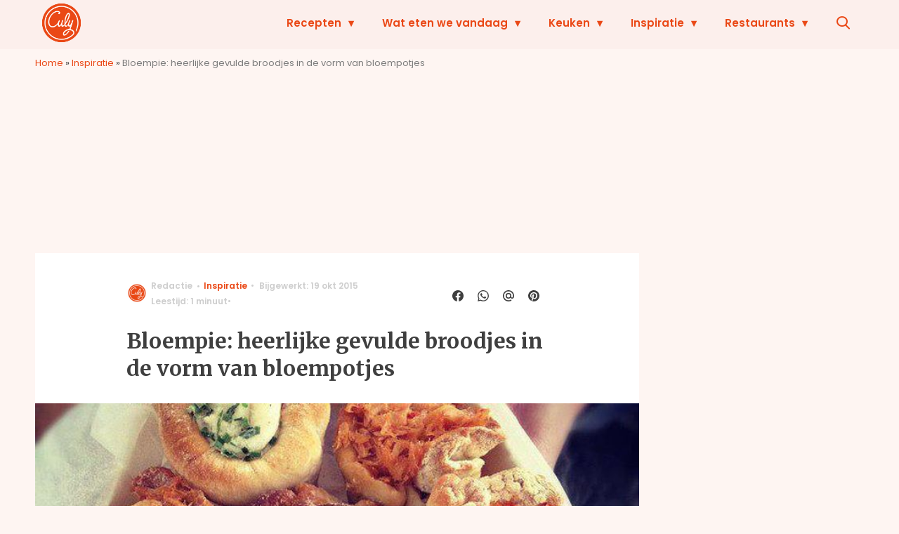

--- FILE ---
content_type: text/javascript;charset=utf-8
request_url: https://id.cxense.com/public/user/id?json=%7B%22identities%22%3A%5B%7B%22type%22%3A%22ckp%22%2C%22id%22%3A%22mkuawgzu2xqeztwi%22%7D%2C%7B%22type%22%3A%22lst%22%2C%22id%22%3A%223hjc97k8ipiolu4s1ivazx9mt%22%7D%2C%7B%22type%22%3A%22cst%22%2C%22id%22%3A%223hjc97k8ipiolu4s1ivazx9mt%22%7D%5D%7D&callback=cXJsonpCB2
body_size: 189
content:
/**/
cXJsonpCB2({"httpStatus":200,"response":{"userId":"cx:tj0b5u7gmh86248rzuv25tquv:27ltjj1x888wo","newUser":true}})

--- FILE ---
content_type: text/plain; charset=utf-8
request_url: https://events.getsitectrl.com/api/v1/events
body_size: 557
content:
{"id":"66fdcf5ab674ce89","user_id":"66fdcf5ab67d0399","time":1769379556057,"token":"1769379556.a1e5a259ffea2df72df3573efc75bf45.f2cc18215435981533636d00b3861a81","geo":{"ip":"18.222.125.5","geopath":"147015:147763:220321:","geoname_id":4509177,"longitude":-83.0061,"latitude":39.9625,"postal_code":"43215","city":"Columbus","region":"Ohio","state_code":"OH","country":"United States","country_code":"US","timezone":"America/New_York"},"ua":{"platform":"Desktop","os":"Mac OS","os_family":"Mac OS X","os_version":"10.15.7","browser":"Other","browser_family":"ClaudeBot","browser_version":"1.0","device":"Spider","device_brand":"Spider","device_model":"Desktop"},"utm":{}}

--- FILE ---
content_type: text/javascript;charset=utf-8
request_url: https://p1cluster.cxense.com/p1.js
body_size: 100
content:
cX.library.onP1('3hjc97k8ipiolu4s1ivazx9mt');
